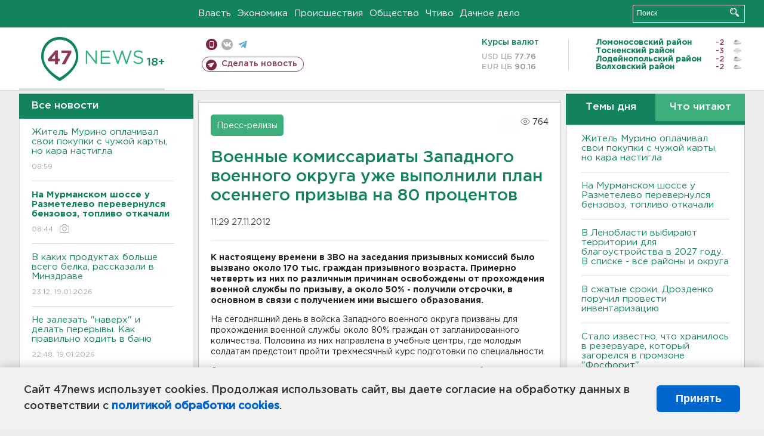

--- FILE ---
content_type: text/html; charset=UTF-8
request_url: https://47news.ru/who/collect/
body_size: 217
content:
{"status":"install","message":"","id":"59378","unique":0,"recordVisitInMemoryCache":true,"updateArticleStats":true,"nviews":764,"nviews_day":0,"nviews_today":0,"recordVisitUnique":true}